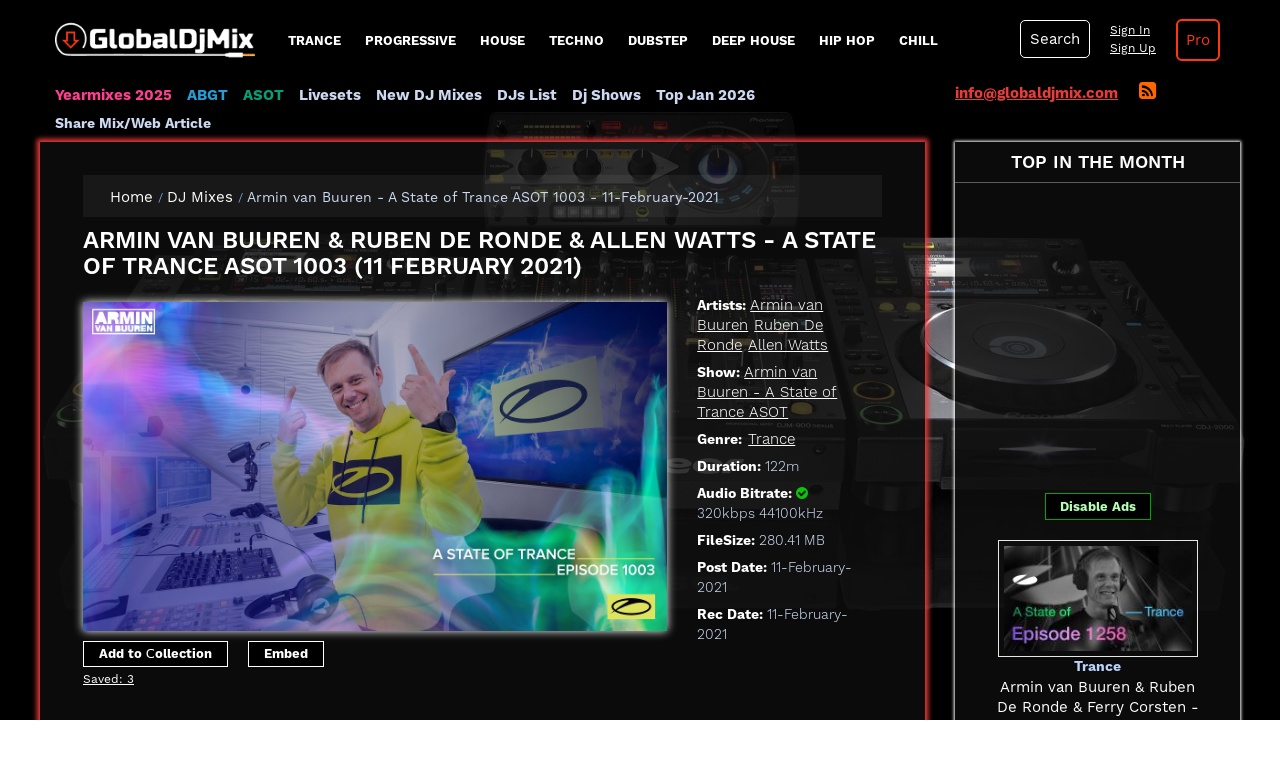

--- FILE ---
content_type: text/html; charset=UTF-8
request_url: https://globaldjmix.com/livedjsets/armin-van-buuren-ruben-de-ronde-allen-watts-a-state-of-trance-asot-1003-11-february-2021-download-mp3
body_size: 10797
content:
<!DOCTYPE html>
<html lang="en">
  <head>
<meta charset="UTF-8">
<title>Armin van Buuren - A State of Trance ASOT 1003 (11 February 2021) Download Free & Tracklist</title>
<meta name="viewport" content="width=device-width" initial-scale="1" user-scalable="no">
<meta name="description" content="Download Armin van Buuren - A State of Trance ASOT 1003 (11 February 2021) music DJ Mix in MP3 format; Audio Bitrate: 320kbps 44100kHz; FileSize: 280.41 MB; Genre: Trance; Duration: 122:14. Also Tracklist / Playlist">
<meta name="keywords" content="A State of Trance ASOT 1003, Armin van Buuren & Ruben De Ronde & Allen Watts, Trance, Download MP3, Listen Free, Playlist/Tracklist, DJ Music show, stream">
<meta property="og:title" content="Armin van Buuren - A State of Trance ASOT 1003 (11 February 2021) Download Free & Tracklist">
<meta property="og:type" content="music.song">
<meta property="og:description" content="Armin van Buuren - A State of Trance ASOT 1003 (2021-02-11) - Listen/Download!. Also Tracklist / Playlist">
<meta property="og:url" content="https://globaldjmix.com/armin-van-buuren-ruben-de-ronde-allen-watts-a-state-of-trance-asot-1003-11-february-2021-download-mp3">
<meta property="og:image" content="https://globaldjmix.com/files/download/a_state_of_trance_episode_1003_armin_van_buuren.jpg">
<meta name="robots" content="index, follow, max-image-preview:large, max-snippet:-1, max-video-preview:-1"/>
<meta property="article:published_time" content="2021-02-11T23:06:44+02:00"/>
<script async src="//pagead2.googlesyndication.com/pagead/js/adsbygoogle.js"></script>
<script type="text/javascript" src="/dist/js/jquery-1.11.1.min.js"></script>
<link rel="shortcut icon" href="/files/img/favicon.png" type="image/png">    
<script type="text/javascript" src="/dist/js/style.js?v=1.0"></script>
<script type="text/javascript" src="/dist/js/animate.js?v=3.1"> </script>
<script type="text/javascript" src="/dist/js/script.js?v=6.2"></script>
<link href="/dist/css/vendor/bootstrap.min.css" rel="stylesheet">
<link href="/dist/css/flat-ui.min.css" rel="stylesheet">
<link href="/dist/css/style.css?v=24.9" rel="stylesheet">

<link href="/dist/css/responsive.css?v=10.9" rel="stylesheet"> 

<link href="/dist/css/capcha.css?v=1.0" rel="stylesheet">   
   
<!-- Google Analytics -->
<script>
window.ga=window.ga||function(){(ga.q=ga.q||[]).push(arguments)};ga.l=+new Date;
ga('create', 'UA-67611465-1', 'auto');
ga('send', 'pageview');
</script>
<script async src='https://www.google-analytics.com/analytics.js'></script>
<!-- End Google Analytics -->  
<link rel="canonical" href="https://globaldjmix.com/armin-van-buuren-ruben-de-ronde-allen-watts-a-state-of-trance-asot-1003-11-february-2021-download-mp3/" />
 
  
  
<script src="https://apis.google.com/js/platform.js" async defer> {lang: 'ru'} </script>
<link rel="alternate" type="application/rss+xml" title="GlobalDjMix.com &raquo; RSS Feed" href="http://globaldjmix.com/rss" />
<script src="/files/libraries/star-rating-svg-master/src/jquery.star-rating-svg.js?v=1.0"></script>
<link rel="stylesheet" type="text/css" href="/files/libraries/star-rating-svg-master/src/css/star-rating-svg.css">
<!--End if controll page-->  
<script src="/files/libraries/clipboard.js-master/dist/clipboard.js"></script>
</head>
<body   class="livedjsets">
	        <div class="container">
        <div class="system-message"></div>
        <div class="system-container"></div>
    </div>
            <div class="main-menu row">      
                <!--jQuery-Autocomplete-master-->
<script type="text/javascript" src="/files/libraries/jQuery-Autocomplete-master/dist/jquery.autocomplete.min.js"></script>
    <nav class="navbar navbar-inverse navbar-embossed">
        <div class="col-md-2 padding-left-0 logo-wr">
            <button type="button" class="navbar-toggle" data-toggle="collapse" data-target="#navbar-collapse-01">
              <span class="sr-only">Toggle navigation</span>
            </button>
              <a href="/" id="logo" title="GlobalDJMix - Best DJ Mixes & Live Sets">
                <img width="200" src="/files/img/logo-smart.png" alt="GlobalDJMix - Best DJ Mixes & Live Sets" class="logo-site">                    
              </a>
              <div class="ajax-wrapper"> 
	<img src="/dist/img/ajax-loader.gif" alt="" width="50" id="img_load">
</div>        </div>
        <div class="navbar-collapse collapse main-menu-container"  id="navbar-collapse-01">
            <div   class="form-search hidden"><div   class="wrapper-srch"><div   class="col-md-2 srch-elem srch-field-wrapper"><div   class="form-group"><select name="search_type" class="search-field" >
			<option value="mixes" selected > Mixes </option>
			<option value="artists"  > Artists </option>
			<option value="shows"  > Shows </option>
	</select></div></div><div   class="col-md-8 srch-elem"><div class="form-group"> 
	  	<input type="text" autocomplete="off" class="form-control search-field" id="search-field" name="search" placeholder="Enter mix title or artist name" required="" >
</div> </div><div   class="col-md-1 srch-elem"><button   type="button"  id="search-submit">Search</button></div></div><div   class="autocomplete"></div></div>            <ul class="nav navbar-nav mainmenu navbar-left">                 
            <li class="item-menu menu-hover-item" data-chld-id="34">
<a href="/style-mixes/trance" class="text-shadow">Trance</a>		
<ul class="chld-item-menu" id="chld-34">
<li class="item-menu">
<a href="/style-mixes/vocal-trance" class="text-shadow">Vocal Trance</a></li>
<li class="item-menu">
<a href="/style-mixes/uplifting-trance" class="text-shadow">Uplifting Trance</a></li>
		
		<li class="item-menu">
<a href="/style-mixes/goa-psy-trance" class="text-shadow">Goa Psy Trance</a></li>
		<li class="item-menu">
<a href="/style-mixes/melodic-trance" class="text-shadow">Melodic Trance</a></li>
		<li class="item-menu">
<a href="/style-mixes/progressive-trance" class="text-shadow">Progressive Trance</a></li>
		<li class="item-menu">
<a href="/style-mixes/tech-trance" class="text-shadow">Tech Trance</a></li>
	<li class="item-menu">
<a href="/style-mixes/epic-trance" class="text-shadow">Epic Trance</a></li>		
</ul>
</li>
<li class="item-menu menu-hover-item" data-chld-id="35">
<a href="/style-mixes/progressive-house" class="text-shadow">progressive</a><ul class="chld-item-menu" id="chld-35">
<li class="item-menu">
<a href="/style-mixes/dark-progressive" class="text-shadow">Dark Progressive</a></li>
<li class="item-menu">
<a href="/style-mixes/melodic-progressive" class="text-shadow">Melodic Progressive</a></li>
<li class="item-menu">
<a href="/style-mixes/progressive-psy" class="text-shadow">Progressive Psy</a></li>
</ul>
</li>
<li class="item-menu menu-hover-item" data-chld-id="36">
<a href="/style-mixes/house" class="text-shadow">House</a>		
<ul class="chld-item-menu" id="chld-36">
		<li class="item-menu">
<a href="/style-mixes/afro-house" class="text-shadow">Afro House</a></li>
		<li class="item-menu">
<a href="/style-mixes/deep-house" class="text-shadow">Deep House</a></li>
		<li class="item-menu">
<a href="/style-mixes/deep-nudisco" class="text-shadow">Deep NuDisco</a></li>
		<li class="item-menu">
<a href="/style-mixes/disco-house" class="text-shadow">Disco House</a></li>
		<li class="item-menu">
<a href="/style-mixes/dutch-house" class="text-shadow">Dutch House</a></li>
		<li class="item-menu">
<a href="/style-mixes/electro-house" class="text-shadow">Electro House</a></li>
		<li class="item-menu">
<a href="/style-mixes/funky-house" class="text-shadow">Funky House</a></li>
		<li class="item-menu">
<a href="/style-mixes/garage-house" class="text-shadow">Garage house</a></li>
		<li class="item-menu">
<a href="/style-mixes/indie-dance" class="text-shadow">Indie Dance</a></li>
		<li class="item-menu">
<a href="/style-mixes/soulful-house" class="text-shadow">Soulful House</a></li>
		<li class="item-menu">
<a href="/style-mixes/south-african-house" class="text-shadow">South African House</a></li>
		<li class="item-menu">
<a href="/style-mixes/tribal-house" class="text-shadow">Tribal House</a></li>
		<li class="item-menu">
<a href="/style-mixes/vocal-deep-house" class="text-shadow">Vocal Deep House</a></li>
</ul>
</li>

<li class="item-menu menu-hover-item" data-chld-id="37">
<a href="/style-mixes/techno" class="text-shadow">Techno</a>		
<ul class="chld-item-menu" id="chld-37">
		<li class="item-menu">
<a href="/style-mixes/acid" class="text-shadow">Acid</a></li>
		<li class="item-menu">
<a href="/style-mixes/afro-tech" class="text-shadow">Afro Tech</a></li>
		<li class="item-menu">
<a href="/style-mixes/deep-tech" class="text-shadow">Deep Tech</a></li>
		<li class="item-menu">
<a href="/style-mixes/detroit-techno" class="text-shadow">Detroit Techno</a></li>
		<li class="item-menu">
<a href="/style-mixes/dub-techno" class="text-shadow">Dub Techno</a></li>
		<li class="item-menu">
<a href="/style-mixes/electro" class="text-shadow">Electro</a></li>
		<li class="item-menu">
<a href="/style-mixes/electronica" class="text-shadow">Electronica</a></li>
		<li class="item-menu">
<a href="/style-mixes/hardstyle" class="text-shadow">Hardstyle</a></li>
		<li class="item-menu">
<a href="/style-mixes/minimal" class="text-shadow">Minimal</a></li>
		<li class="item-menu">
<a href="/style-mixes/tech-house" class="text-shadow">Tech House</a></li>
		<li class="item-menu">
<a href="/style-mixes/underground-techno" class="text-shadow">Underground Techno</a></li>
</ul>
</li>
<li class="item-menu menu-hover-item" data-chld-id="1121">
<a href="/style-mixes/dubstep" class="text-shadow">Dubstep</a>		
<ul class="chld-item-menu" id="chld-1121">
<li class="item-menu">
<a href="/style-mixes/bachata" class="text-shadow">Bachata</a></li>
<li class="item-menu">
<a href="/style-mixes/breaks" class="text-shadow">Breaks</a></li>
<li class="item-menu">
<a href="/style-mixes/drum-and-bass" class="text-shadow">Drum and Bass</a></li>
<li class="item-menu">
<a href="/style-mixes/hip-hop" class="text-shadow">Hip Hop</a></li>
<li class="item-menu">
<a href="/style-mixes/moombahton" class="text-shadow">Moombahton</a></li>
<li class="item-menu">
<a href="/style-mixes/rap" class="text-shadow">Rap</a></li>
<li class="item-menu">
<a href="/style-mixes/rnb" class="text-shadow">RnB</a></li>
<li class="item-menu">
<a href="/style-mixes/trap" class="text-shadow">Trap</a></li>
</ul>
</li>
<li class="item-menu menu-hover-item" data-chld-id="36">
<a href="/style-mixes/deep-house" class="text-shadow">Deep House</a>		
<ul class="chld-item-menu" id="chld-36-2">
<li class="item-menu">
	<a href="/style-mixes/deep-nudisco" class="text-shadow">Deep NuDisco</a>			
</li>
<li class="item-menu">
	<a href="/style-mixes/vocal-deep-house" class="text-shadow">Vocal Deep House</a>				
</li>
<li class="item-menu">
		<a href="/style-mixes/deep-tech" class="text-shadow">Deep Tech</a>				
	</li>
</ul>
</li>
<li class="item-menu menu-hover-item" data-chld-id="36">
<a href="/style-mixes/hip-hop" class="text-shadow">Hip Hop</a>		
<ul class="chld-item-menu" id="chld-36-5">
<li class="item-menu">
	<a href="/style-mixes/rap" class="text-shadow">Rap</a>				
</li>
<li class="item-menu">
	<a href="/style-mixes/rnb" class="text-shadow">RnB</a>				
</li>
</ul>
</li>
<li class="item-menu menu-hover-item" data-chld-id="36">
<a href="/style-mixes/chillout" class="text-shadow">Chill</a>	
<ul class="chld-item-menu" id="chld-36-3">
<li class="item-menu">
	<a href="/style-mixes/ambient" class="text-shadow">Ambient</a>				
</li>
<li class="item-menu">
	<a href="/style-mixes/lounge" class="text-shadow">Lounge</a>				
</li>
</ul>
</li>

                      </ul>
        </div>
        <div class="main-menu-search-container clearfix relative">
            <div class="position-relative go-pro-link-menu float-right site-text go-pro-link pro-disabled" title="Go Pro on GlobalDjMix">                    
                <a href="/go-pro"   class="action-link simple-ajax-popup">Pro</a> 
                 
                                                      
            </div> 
            <div class="user-info position-relative">
                <div class="username">
    <div class="user-login position-relative">
        <a href="/get-auth-form" class="user-sign-link action-link simple-ajax-popup">Sign In</a> </br> <a href="/get-sign-up-form" class="user-sign-link action-link simple-ajax-popup">Sign Up</a>            </div>
</div>
                    
                <div class="hidden position-absolute user-carete">
	<div class="user-carete-link-wrapper"><a href="/user" >Dashboard</a></div>	
	<div class="user-carete-link-wrapper"><a href="/my-collections" >My Collection</a></div>
		<div class="user-carete-link-wrapper"><a href="/logout&type=ajax" >Logout</a></div>
</div>            </div>
            <div class="search-pane">
                <a href="javascript:void(0);"   class="srch"  id="show-srch">Search</a>            </div>                           
        </div>
    </nav> 
<script src="/dist/js/flat-ui.min.js"></script>
<script src="/docs/assets/js/application.js"></script><script type="text/javascript"> 
var b_type = $(document).find('[name=search_type]').val();   
$('#search-field').autocomplete({
    serviceUrl: '/search-json-reaponse&b_type=' + b_type,
    deferRequestBy: 700,
    onSelect: function (suggestion) {
        //console.log(suggestion);
        if(b_type == 'mixes') {
            window.location = '/' + suggestion.page_name;
        }
        if(b_type == 'artists') {
            window.location = '/' + suggestion.page_name;
        }
        if(b_type == 'shows') {
            window.location = '/livesets-mixes-podcasts-radioshow/' + suggestion.url;
        }             
    },
    onSearchComplete: function (query, suggestion) {
        //console.log(suggestion);            
    }
});
$(document).on('change', '[name=search_type]', function(e){
    b_type = $(this).val(); 
    console.log(b_type);
    $('#search-field').autocomplete({
        serviceUrl: '/search-json-reaponse&b_type=' + b_type,
        deferRequestBy: 700,
        onSelect: function (suggestion) {
            //console.log(suggestion);
            if(b_type == 'mixes') {
                window.location = '/' + suggestion.page_name;
            }
            if(b_type == 'artists') {
                window.location = '/livedj/' + suggestion.page_name;
            }
            if(b_type == 'shows') {
                window.location = '/livesets-mixes-podcasts-radioshow/' + suggestion.url;
            }
                        
        },
        onSearchComplete: function (query, suggestion) {
            //console.log(suggestion);            
        }
    });       
});
</script>
 
            
    </div>
        <div class="a-menu-wrapper row">
        <div class="col-md-9 padding-left-0 advanced-menu">
	<nav class="navbar navbar-inverse navbar-embossed">
		<ul>	
				<li><a href="/yearmixes-2025"   class="yearmixes-2024">Yearmixes 2025</a></li>
				<li><a href="/livesets-mixes-podcasts-radioshow/group-therapy-abgt-download-mp3"   class="group-therapy-abgt-download-mp3">ABGT</a></li>
				<li><a href="/livesets-mixes-podcasts-radioshow/armin-van-buuren-a-state-of-trance-asot-download-mp3"   class="armin-van-buuren-a-state-of-trance-asot-download-mp3">ASOT</a></li>				
				<li class="item-menu"><a href="/livesets" >Livesets</a></li>
				<li><a href="/livedjsets"   class="new-dj-mixes-link">New DJ Mixes</a></li>
				<li><a href="/livedj" >DJs List</a></li>
				<li><a href="/livesets-mixes-podcasts-radioshow" >Dj Shows</a></li>
				
				<li>
										<a href="/best-mixes/2026-01" >Top Jan 2026</a>									</li> 	
					
			<li><a href="/share-dj-mixes"   class="guest-posting-index adv-link">Share Mix/Web Article</a></li>
		</ul>
  	</nav class="navbar navbar-inverse navbar-embossed">
  	     
</div>
<div class="col-md-3 text-mail-rss">
	<div>    
		<div class="inline-block">
		  <a id="mailto" href="mailto:info@globaldjmix.com">info@globaldjmix.com</a>
		</div>
		<div class="inline-block margin-left-15">
		  <a href="/rss"   class="rss-icon"><i class="fa fa-rss-square"></i></a>		</div>  
	</div>  
            
</div>

    </div>
    <!--<div class="row">
    	<div class="error">
			<h6>File server "Box" is currently unavailable. Sorry for the inconvenience.</h6>
		</div>
	</div>-->
          
            <div class="system-messages">
        <div class="row">
                    </div>
    </div> 
    <div class="content">
                    <div class="row">
<div class="page-single-mix clearfix">
<div class="col-md-9 single-mix-main-body">
<input type="text" hidden="hidden" value="38857" id="bid">
<article class="mix-block single-panel-wrapper" itemscope itemtype="https://schema.org/MusicRecording"> <!-- itemscope itemtype="https://schema.org/PodcastEpisode"-->
     <meta itemprop="inLanguage" content="en-US"> 
        <div class="single-panel" role="main">
                <div class="bredcrumbs clearfix">
            <ol vocab="https://schema.org/" typeof="BreadcrumbList">
              <li property="itemListElement" typeof="ListItem">
                <a property="item" typeof="WebPage" href="https://globaldjmix.com" class="breadcrumbs-link">
                    <span property="name">Home</span> 
                </a>   
                <meta property="position" content="1">              
              </li>
               <li class="breadcrumbs-separate"> / </li>
                <li property="itemListElement" typeof="ListItem">     
                    <a href="/livedjsets" class="breadcrumbs-link" property="item" typeof="WebPage" >
                        <span property="name">DJ Mixes</span>
                    </a>
                    <meta property="position" content="2">    
                </li>
                <li class="breadcrumbs-separate"> / </li>              
              <li property="itemListElement" typeof="ListItem">
                                    <span class="site-text font-size-14" property="name">
                                                    Armin van Buuren - A State of Trance ASOT 1003 - 11-February-2021                                            </span>  
                    <meta property="position" content="3">
                      
              </li>
            </ol>
        </div>
                <header class="mix-title-wrapper">                
                                    <h1 style="color: #fff;" class="header-title" itemprop="name">Armin van Buuren & Ruben De Ronde & Allen Watts - A State of Trance ASOT 1003 (11 February 2021)</h1>                        </header>  
        <meta itemprop="about" content="A State of Trance ASOT 1003 - Trance DJ Mix show by Armin van Buuren in MP3 format free. Recorded at 11 February 2021. The finest quality 320kbps 44100kHz, filesize: 280.41 MB at high speed source.">  
        <section class="top-single clearfix">
            <div class="col-md-9 padding-left-0-resp">
                <div class="mix-image-single">
                    <a href="/files/download/a_state_of_trance_episode_1003_armin_van_buuren.jpg" class="image-popup-vertical-fit"
                       title="Armin van Buuren" itemprop="image" itemscope itemtype="https://schema.org/ImageObject">
                        <img class="single-image" src="/files/download/a_state_of_trance_episode_1003_armin_van_buuren.jpg"
                             alt="Armin van Buuren - A State of Trance ASOT 1003 - 11 February 2021"
                             title="Armin van Buuren - A State of Trance ASOT 1003 - 11 February 2021">                                
                        <meta itemprop="url" content="https://globaldjmix.com/files/download/a_state_of_trance_episode_1003_armin_van_buuren.jpg                      
                            <meta itemprop="width" content="660">
                        <meta itemprop="height" content="330">
                    </a>                    
                </div>
                <script type="text/javascript">
      $(document).ready(function() {

        $('.image-popup-vertical-fit').magnificPopup({
          type: 'image',
          closeOnContentClick: true,
          mainClass: 'mfp-img-mobile',
          image: {
            verticalFit: true
          }
          
        });

        $('.image-popup-fit-width').magnificPopup({
          type: 'image',
          closeOnContentClick: true,
          image: {
            verticalFit: false
          }
        });

        $('.image-popup-no-margins').magnificPopup({
          type: 'image',
          closeOnContentClick: true,
          closeBtnInside: false,
          fixedContentPos: true,
          mainClass: 'mfp-no-margins mfp-with-zoom', // class to remove default margin from left and right side
          image: {
            verticalFit: true
          },
          zoom: {
            enabled: true,
            duration: 300 // don't foget to change the duration also in CSS
          }
        });

      });
    </script>                				<div class="row">
	                <div class="col-md-12 shared-wrapper clearfix">

	                	<div class="float-left-blocks shared collection-btn margin-left-0">
	                		<button class="site-share link-for-player-white add-collection " type="button" title="Add to my collection">
	Add to Сollection</button>

<div class="user-saved relative">
	<div class="user-saved-base">
		<span>Saved: 3</span>
	</div>
	<div class="user-saved-block-list hidden">		
		<table>
			<thead></thead>
			<tbody>
						<tr><td>
				<img   src="/files/flags/png/us.png"  class="flag"  title="United States">			</td>
			<td>
							</td>
			<td>
				Daton1		
			</td> 
			</tr>
						<tr><td>
				<img   src="/files/flags/png/za.png"  class="flag"  title="South Africa">			</td>
			<td>
							</td>
			<td>
				Tinosemoko		
			</td> 
			</tr>
						<tr><td>
				<img   src="/files/flags/png/none.png"  class="flag"  title="">			</td>
			<td>
							</td>
			<td>
				Pishgouy		
			</td> 
			</tr>
							
			</tbody>
		</table>	
	</div>
</div>
	                	</div> 

	                    	                	<div class="float-left-blocks shared">
	                		<button class="site-share link-for-player-white" id="embed-widget" type="button">Embed</button>
	                	</div> 
	                     
	                    <div class="shared facebook float-left-blocks">
	                        <div id="fb-root"></div>                       
	                        <div class="fb-share-button" data-href="https://globaldjmix.com/livedjsets/armin-van-buuren-ruben-de-ronde-allen-watts-a-state-of-trance-asot-1003-11-february-2021-download-mp3" data-width="100px" data-layout="button_count"></div>
	                    </div>
                        <!-- Load Facebook SDK for JavaScript -->
                        <script>(function(d, s, id) {
                        var js, fjs = d.getElementsByTagName(s)[0];
                        if (d.getElementById(id)) return;
                        js = d.createElement(s); js.id = id;
                        js.src = "https://connect.facebook.net/en_US/sdk.js#xfbml=1&version=v3.0";
                        fjs.parentNode.insertBefore(js, fjs);
                        }(document, 'script', 'facebook-jssdk'));</script>
	                </div> 
                </div>
                                                 
                <div id="toc_container" class="have_bullets margin-top-20 hidden">
                    <ul class="toc_list">
                                                                        <li><a href="#download-listen">#Download</a></li>
                                                                        <li><a href="#tracklist-single-item">#Tracklist</a></li>
                                            </ul>
                </div>
                            </div> 
            <div class="col-md-3" itemscope itemtype="https://schema.org/AudioObject">
            	<meta itemprop="caption" content="Download" />
            	            	<meta itemprop="description" content="Armin van Buuren & Ruben De Ronde & Allen Watts - A State of Trance ASOT 1003 (11 February 2021)" />
                <meta itemprop="encodingFormat" content="audio/mpeg" />
                <meta itemprop="contentUrl" content="https://fex.net/s/fxv691t"></meta>
                
                                <div class="artist-single-item single-item-field">
                    <span class="prop-info">
                        Artists:
                    </span>
                                        <span class="prop-value"><a href="/armin-van-buuren"   class="single-info-link">Armin van Buuren</a></span>
                                        <span class="prop-value"><a href="/ruben-de-ronde"   class="single-info-link">Ruben De Ronde</a></span>
                                        <span class="prop-value"><a href="/allen-watts"   class="single-info-link">Allen Watts</a></span>
                     
                </div>               
                                                <div class="rec-date-single-item single-item-field">
                    <span class="prop-info">
                        Show:
                    </span>
                    <span class="prop-value"><a href="/livesets-mixes-podcasts-radioshow/armin-van-buuren-a-state-of-trance-asot-download-mp3"   class="single-info-link">Armin van Buuren - A State of Trance ASOT</a></span>
                </div>
                 
                <div class="genre-single-item  single-item-field">
                    <span class="prop-info">
                        Genre:</span>
                <span class="prop-value">
                    <a href="/style-mixes/trance"   class="single-info-link">Trance</a>                </span>
                </div>
				                                    <div class="duration-single-item single-item-field">
                    <span class="prop-info">
                        Duration:
                    </span>
                    <span class="prop-value">122m</span>
                    <meta itemprop="duration" content="" />
                </div>
                                                <div class="quality-single-item single-item-field">
                    <span class="prop-info">
                        Audio Bitrate:
                    </span>
                    <span class="prop-value">
                                                <i class="fa fa-check-circle best-quality" title="Best quality on the web" aria-hidden="true"></i>
                                                320kbps 44100kHz                        <meta itemprop="bitrate" content="320000" />
                    </span>
                </div>
            	            	                <div class="size-single-item single-item-field">
                    <span class="prop-info">
                        FileSize:
                    </span>
                    <span class="prop-value">280.41 MB</span>
                    <meta itemprop="contentSize" content="287140" />
                </div>
                                <div class="post-date-single-item single-item-field">
                    <span class="prop-info">
                        Post Date:
                    </span>
                    <span class="prop-value">11-February-2021</span>
                    <meta itemprop="uploadDate" content="2021-02-11T23:06:44+02:00" />
                </div>
                <div class="rec-date-single-item single-item-field">
                    <span class="prop-info">
                                                    Rec Date:
                                            </span>
                    <span class="prop-value">11-February-2021</span>
                </div>                               
            </div>
        </section> <!--End top single--> 

                <section class="embed-source single-item-field margin-top-30 hidden">
            
        </section>
         
            
                        
 
                        <section class="bottom-single" id="download-listen">
            <div class="pdownload-single-item single-item-field">
                <div class="prop-value">
                    <div class="rating-wrapper centered font-size-12" id="rating-38857">
    <input type="hidden" name="node_type" value="block">
    <input type="hidden" name="id" value="38857">
    <div class="rating"></div>
        <div class="rate_cls" itemprop="aggregateRating" itemscope itemtype="http://schema.org/AggregateRating">   
        Rating: <span id="rating-value" itemprop="ratingValue" content="4.27">4.27</span>/                         
            <span itemprop="bestRating" content="5">5</span>   Votes:                            
            <span id="rating-count" itemprop="reviewCount" content="52">52</span>    
            <meta itemprop="worstRating" content="1">                                                  
        </div>
</div>
<script type="text/javascript">
    $(".rating").starRating({
        starSize: 25,
        emptyColor: 'lightgray',
        hoverColor: '#ea3b3b',
        activeColor: '#ea3b3b', 
        useGradient: false,
        initialRating: 4.27,
        callback: function(currentRating, $el){
            var url = '/?page=set-rating&vote=' + currentRating + '&id=' + 38857 + '&type=ajax&node_type=block' ;
            AjaxRequest('/set-rating', function(data){
                var json = JSON.parse(data);
                $(document).find('#rating-38857').find('#rating-value').html(json.vote_value);
                $(document).find('#rating-38857').find('#rating-count').html(json.vote_count);
            }, 'POST', {vote: currentRating, id: $('[name=id]').val(), node_type: $('[name=node_type]').val()});
        }
    });
</script>                    <div class="animate-height free">
    					<span style="display: none;">
                            Thank you for visiting our site!
                            <a href="javascript:void(0);"   class="ajax-like"  data-like-bid="38857"><i class="fa fa-thumbs-o-up"></i></a>                                                        
                                                            
                                <span class="like-info"><span class="like-count">14</span><span
                                        class="like-text">likes this mix!</span></span>
                                			        </span>
                    </div>
 					 						                    		    <div class="adsense">   
        <!-- Single Mix - Under Download -->
        <ins class="adsbygoogle"
     style="display:inline-block;width:728px;height:90px"
     data-ad-client="ca-pub-4934739311818574"
     data-ad-slot="2085650013"></ins>
        <script>
             (adsbygoogle = window.adsbygoogle || []).push({});
        </script>
    </div>        
                		 					   
                    <div class="download_source">
                    <input type="hidden" name="d_hash" value="7666a3a7c6b037ca69c1d647d9666460">
                                                    <div class="clearfix">
                                <div class="col-md-12">                              
                                <div class="alternative-source">
                                                                                                                                                        <div class="link-wrapper-zippy ">                               
                                                <a href="https://fex.net/s/fxv691t" 
                                                   class="download-link-zippy z-external-link download-animate-link"
                                                   data-block-id="38857" data-link="https://fex.net/s/fxv691t" data-animate-time="400" rel="nofollow,noindex,noreferrer"  target="_blank" data-ab="" title="Click to Download MP3 File: Armin van Buuren & Ruben De Ronde & Allen Watts - A State of Trance ASOT 1003 (11 February 2021)">fex.download</a>
                                            </div>                      
                                                                           
                                                                                                                                                                        </div>
                                </div>
                            </div>
                              
                    </div>                     
                    <div class="recommended_for_you_container"></div>              
                </div>
            </div>
        </section><!--End bottom single--> 
                        <div class="download-as-pro-user text-align-center margin-top-20">
                <a class="action-link simple-ajax-popup donate-btn" href="/go-pro">Buy Pro User for Disable Ads</a>      
            </div>
                        <div class="leave-comment-container centered">
            <a href="#new-comment-form" class="link-for-player underline-none">Leave Comment</a>
        </div>
                <section itemprop="publisher" itemscope itemtype="https://schema.org/Person" class="publisher-container">
            <span class="site-text font-size-12">Publisher:</span>
            <div>
                <i class="fa fa-check-circle best-quality site-text" title="Best quality on the web" aria-hidden="true"></i>
                <span itemprop="name" class="color-white">GlobalDjMix</span>
                <meta itemprop="sameAs" content="https://www.facebook.com/globaldjmixx">
                <meta itemprop="sameAs" content="https://twitter.com/GlobalDjMix">
                <meta itemprop="description" content="The best DJ Mixes & Livesets">
            </div>
        </section>
                <section class="center-single">
            <div class="tracklist-single-item single-item-field" id="tracklist-single-item">
                <div class="prop-info tracklist-wrp"><h2 class="site-text">Armin van Buuren & Ruben De Ronde & Allen Watts - A State of Trance ASOT 1003 (11 February 2021) Tracklist / Playlist:</h2></div>
                <div class="prop-value">                    
                    <p></p>
                                            <div class="show-trkls margin-top-10">
                            <button class="show-tracklist link-for-player" data-id="38857" title="Tracklist/Playlist: Armin van Buuren & Ruben De Ronde & Allen Watts - A State of Trance ASOT 1003 (11 February 2021)">Show Tracklist</button>
                        </div>                        
                            
                </div>
            </div>
        </section> <!---End of center single-->
                </section><!--End bottom single-->
        <section class="comments" id="comments-mix" itemscope itemtype="http://schema.org/Comment">            
            <div class="comment-list">
        <div class="comment-item">
    	        	<div class="comment-field user-anonymus">
                <span>stefeto</span>&nbsp 
                
                                        <span>
                        (87.228.225.xxx)                    </span> 
                    <span>
                        <img   src="/files/flags/png/cy.png"  class="flag"  title="Cyprus">                    </span> 
                                    
            </div>
    	
        <div class="comment-field comment__">
            <div>nice</div> 
        </div>        
        <div class="comment-field comment_day">
            <div class="comment__id inline-block margin-right-15">
                ID:6651            </div>
            <div class="inline-block margin-right-15 reply-btn-container">
                <a href="#new-comment-form" class="reply-btn" data-comment-id="6651">Reply</a>
            </div>
            <div class="inline-block">
                <i class="fa fa-calendar-o"></i> <span class="date-time-comment">15 February 2021 05:02</span>
            </div>
        </div> 
            </div>  
    </div>
<form method="POST" id="new-comment-form" action="/set-comment-action" class="margin-top-15">
<legend>All comments are moderated. Spam control!</legend>
<div class="replay-to-info hidden">
	<span class="site-text">Reply to CommentID:</span><span class="rely-comment-id-value site-text"></span>
	<div>
		<button class="cancel-reply-btn" type="button">cancel reply</button>
	</div>
</div>
<div class="comments-ud">
		    <div class="form-group"> 
	        <input type="text" name="comment-user-name" class="gb-input-text" placeholder="Your name">
	    </div> 
		<div class="form-group"> 
        <textarea rows="3" name="comment-text" class="comment-textarea" placeholder="Comment Text"></textarea>
     </div>
     <input type="text" hidden="hidden" name="entity" value="block">
     <input type="hidden" name="reply-to" value="0">
     <input type="hidden" name="entity_id" value="38857">
	    <div class="form-group"> 
	        <div class="glm-capcha">
	<input type="hidden" name="capchaHashAnswer" value="76dc611d6ebaafc66cc0879c71b5db5c">
	<input type="hidden" name="capchaUserAnswer" value="10">
	<div class="capcha-text site-text">Captcha! Please, choose number <span class="enter-number">8</span> from this list</div>
	<div class="capcha-numbers">
					<div class="capcha-number-item">
				5			</div>
					<div class="capcha-number-item">
				8			</div>
					<div class="capcha-number-item">
				9			</div>
			</div>
</div>	    </div> 
    <div class="form-group"> 
    	<button type="button" class="link-for-player" id="submit-comment">Submit</button>
    </div>
</div>
</form>        </section>
    </div>
        	<meta itemprop="author" content="Armin van Buuren">
        <meta itemprop="datePublished" content="2021-02-11T00:00:00+02:00">
    <meta itemprop="dateModified" content="2021-02-11T23:06:44+02:00">        
</article>
</div>

<div class="col-md-3 sidebar-top" role="complementary">
     <aside   class="top-downloads homepage-latest clearfix"><div   class="latest-header"><span >Top in the Month</span></div><div   style="width: 250px; padding-top: 25px; margin: auto;">	<ins class="adsbygoogle"
     style="display:block"
     data-ad-format="fluid"
     data-ad-layout-key="-87+2d-g4+bp+sn"
     data-ad-client="ca-pub-4934739311818574"
     data-ad-slot="1469696597"></ins>
        <script>
            (adsbygoogle = window.adsbygoogle || []).push({});
        </script> 
   <div class="download-as-pro-user margin-top-10 text-align-center">
      <a class="action-link simple-ajax-popup donate-btn" href="/go-pro">Disable Ads</a>      
  </div>        
 </div><div   class="item-mix item item-66022"><div class="mix-image">
	<div class="block-artists-item-container"></div>

		<a href="/armin-van-buuren-ruben-de-ronde-ferry-corsten-a-state-of-trance-asot-1258-2026-january-01/"   rel="bookmark"  title="Trance DJ Mix: Armin van Buuren & Ruben De Ronde & Ferry Corsten - A State Of Trance ASOT 1258"><img class="mix-img" width="200" src="/files/thumbnails/a_state_of_trance_episode_1258_-_residency_mix_by_ferry_corsten.jpg" alt="Armin van Buuren & Ruben De Ronde & Ferry Corsten - A State Of Trance ASOT 1258"></a>
	<div class="item-info-wrapper">
							<h4 class="mix-genre centered" title="Trance DJ Mix MP3">Trance</h4>
			</div> <!--end item-info-wrapper-->
</div>	
		<a href="/armin-van-buuren-ruben-de-ronde-ferry-corsten-a-state-of-trance-asot-1258-2026-january-01/"   rel="bookmark"  title="DJ Mix: Armin van Buuren & Ruben De Ronde & Ferry Corsten - A State Of Trance ASOT 1258 Download Free Mp3">Armin van Buuren & Ruben De Ronde & Ferry Corsten - A State Of Trance ASOT 1258 (122m)</a>			
		<input type="hidden" value="Armin van Buuren & Ruben De Ronde & Ferry Corsten">
		
<div class="date-wrapper clearfix">
		<div class="inline-blocks clearfix">
				<div class="col-md-6">            
			<div class="x320" title="320kbps 44100kHz">320</div>
		</div>
					</div>
		<time title="Recorded at" datetime="01/01/2026" class="col-md-6 mix-rec-date">01/01/2026</time>
	<time title="Posted at" datetime="2026-01-02 18:04:55" class="col-md-6 mix-post-date">01/01/2026</time>
	<time class="value duration-mix hidden" title="Song Mix Duration time" datetime="122:17">122:17</time>
</div>   
</div><div   class="item-mix item item-66106"><div class="mix-image">
	<div class="block-artists-item-container"></div>

		<a href="/armin-van-buuren-ruben-de-ronde-driftmoon-a-state-of-trance-asot-1259-2026-january-08/"   rel="bookmark"  title="Trance DJ Mix: Armin van Buuren & Ruben De Ronde & Driftmoon - A State Of Trance ASOT 1259"><img class="mix-img" width="200" src="/files/thumbnails/asot_1259.jpg" alt="Armin van Buuren & Ruben De Ronde & Driftmoon - A State Of Trance ASOT 1259"></a>
	<div class="item-info-wrapper">
							<h4 class="mix-genre centered" title="Trance DJ Mix MP3">Trance</h4>
			</div> <!--end item-info-wrapper-->
</div>	
		<a href="/armin-van-buuren-ruben-de-ronde-driftmoon-a-state-of-trance-asot-1259-2026-january-08/"   rel="bookmark"  title="DJ Mix: Armin van Buuren & Ruben De Ronde & Driftmoon - A State Of Trance ASOT 1259 Download Free Mp3">Armin van Buuren & Ruben De Ronde & Driftmoon - A State Of Trance ASOT 1259 (119m)</a>			
		<input type="hidden" value="Armin van Buuren & Ruben De Ronde & Driftmoon">
		
<div class="date-wrapper clearfix">
		<div class="inline-blocks clearfix">
				<div class="col-md-6">            
			<div class="x320" title="320kbps 44100kHz">320</div>
		</div>
					</div>
		<time title="Recorded at" datetime="08/01/2026" class="col-md-6 mix-rec-date">08/01/2026</time>
	<time title="Posted at" datetime="2026-01-09 08:44:14" class="col-md-6 mix-post-date">08/01/2026</time>
	<time class="value duration-mix hidden" title="Song Mix Duration time" datetime="119:13">119:13</time>
</div>   
</div><div   class="item-mix item item-66196"><div class="mix-image">
	<div class="block-artists-item-container"></div>

		<a href="/armin-van-buuren-ruben-de-ronde-olivia-lensen-a-state-of-trance-asot-1260-2026-january-15/"   rel="bookmark"  title="Trance DJ Mix: Armin van Buuren & Ruben De Ronde & Olivia Lensen - A State Of Trance ASOT 1260"><img class="mix-img" width="200" src="/files/thumbnails/asot_1260.jpg" alt="Armin van Buuren & Ruben De Ronde & Olivia Lensen - A State Of Trance ASOT 1260"></a>
	<div class="item-info-wrapper">
							<h4 class="mix-genre centered" title="Trance DJ Mix MP3">Trance</h4>
			</div> <!--end item-info-wrapper-->
</div>	
		<a href="/armin-van-buuren-ruben-de-ronde-olivia-lensen-a-state-of-trance-asot-1260-2026-january-15/"   rel="bookmark"  title="DJ Mix: Armin van Buuren & Ruben De Ronde & Olivia Lensen - A State Of Trance ASOT 1260 Download Free Mp3">Armin van Buuren & Ruben De Ronde & Olivia Lensen - A State Of Trance ASOT 1260 (125m)</a>			
		<input type="hidden" value="Armin van Buuren & Ruben De Ronde & Olivia Lensen">
		
<div class="date-wrapper clearfix">
		<div class="inline-blocks clearfix">
				<div class="col-md-6">            
			<div class="x320" title="320kbps 44100kHz">320</div>
		</div>
					</div>
		<time title="Recorded at" datetime="15/01/2026" class="col-md-6 mix-rec-date">15/01/2026</time>
	<time title="Posted at" datetime="2026-01-16 08:06:57" class="col-md-6 mix-post-date">15/01/2026</time>
	<time class="value duration-mix hidden" title="Song Mix Duration time" datetime="125:18">125:18</time>
</div>   
</div><div   class="item-mix item item-66271"><div class="mix-image">
	<div class="block-artists-item-container"></div>

		<a href="/armin-van-buuren-a-state-of-trance-asot-1261-2026-january-22/"   rel="bookmark"  title="Trance DJ Mix: Armin van Buuren & Ruben De Ronde & Sarah de Warren - A State Of Trance ASOT 1261"><img class="mix-img" width="200" src="/files/thumbnails/asot_1261.jpg" alt="Armin van Buuren & Ruben De Ronde & Sarah de Warren - A State Of Trance ASOT 1261"></a>
	<div class="item-info-wrapper">
							<h4 class="mix-genre centered" title="Trance DJ Mix MP3">Trance</h4>
			</div> <!--end item-info-wrapper-->
</div>	
		<a href="/armin-van-buuren-a-state-of-trance-asot-1261-2026-january-22/"   rel="bookmark"  title="DJ Mix: Armin van Buuren & Ruben De Ronde & Sarah de Warren - A State Of Trance ASOT 1261 Download Free Mp3">Armin van Buuren & Ruben De Ronde & Sarah de Warren - A State Of Trance ASOT 1261 (124m)</a>			
		<input type="hidden" value="Armin van Buuren & Ruben De Ronde & Sarah de Warren">
		
<div class="date-wrapper clearfix">
		<div class="inline-blocks clearfix">
				<div class="col-md-6">            
			<div class="x320" title="320kbps 44100kHz">320</div>
		</div>
					</div>
		<time title="Recorded at" datetime="22/01/2026" class="col-md-6 mix-rec-date">22/01/2026</time>
	<time title="Posted at" datetime="2026-01-23 08:27:24" class="col-md-6 mix-post-date">22/01/2026</time>
	<time class="value duration-mix hidden" title="Song Mix Duration time" datetime="124:31">124:31</time>
</div>   
</div><div   class="item-mix item item-66054"><div class="mix-image">
	<div class="block-artists-item-container"></div>

		<a href="/tiësto-prismatic-001-2026-january-04/"   rel="bookmark"  title="Trance DJ Mix: Tiësto - Prismatic 001"><img class="mix-img" width="200" src="/files/thumbnails/tiesto_1live_radio.jpg" alt="Tiësto - Prismatic 001"></a>
	<div class="item-info-wrapper">
							<h4 class="mix-genre centered" title="Trance DJ Mix MP3">Trance</h4>
			</div> <!--end item-info-wrapper-->
</div>	
		<a href="/tiësto-prismatic-001-2026-january-04/"   rel="bookmark"  title="DJ Mix: Tiësto - Prismatic 001 Download Free Mp3">Tiësto - Prismatic 001 (58m)</a>			
		<input type="hidden" value="Tiësto">
		
<div class="date-wrapper clearfix">
		<time title="Recorded at" datetime="04/01/2026" class="col-md-6 mix-rec-date">04/01/2026</time>
	<time title="Posted at" datetime="2026-01-06 15:38:45" class="col-md-6 mix-post-date">04/01/2026</time>
	<time class="value duration-mix hidden" title="Song Mix Duration time" datetime="58:54">58:54</time>
</div>   
</div><div   class="item-mix item item-66229"><div class="mix-image">
	<div class="block-artists-item-container"></div>

		<a href="/tiësto-prismatic-003-2026-january-17/"   rel="bookmark"  title="Melodic Trance DJ Mix: Tiësto - Prismatic 003"><img class="mix-img" width="200" src="/files/thumbnails/prismatic_003.png" alt="Tiësto - Prismatic 003"></a>
	<div class="item-info-wrapper">
							<h4 class="mix-genre centered" title="Melodic Trance DJ Mix MP3">Melodic Trance</h4>
			</div> <!--end item-info-wrapper-->
</div>	
		<a href="/tiësto-prismatic-003-2026-january-17/"   rel="bookmark"  title="DJ Mix: Tiësto - Prismatic 003 Download Free Mp3">Tiësto - Prismatic 003 (58m)</a>			
		<input type="hidden" value="Tiësto">
		
<div class="date-wrapper clearfix">
		<time title="Recorded at" datetime="17/01/2026" class="col-md-6 mix-rec-date">17/01/2026</time>
	<time title="Posted at" datetime="2026-01-18 20:32:35" class="col-md-6 mix-post-date">18/01/2026</time>
	<time class="value duration-mix hidden" title="Song Mix Duration time" datetime="58:54">58:54</time>
</div>   
</div><div   class="item-mix item item-66139"><div class="mix-image">
	<div class="block-artists-item-container"></div>

		<a href="/tiësto-prismatic-002-2026-january-10/"   rel="bookmark"  title="Trance DJ Mix: Tiësto - Prismatic 002"><img class="mix-img" width="200" src="/files/thumbnails/tiesto_1live_radio.jpg" alt="Tiësto - Prismatic 002"></a>
	<div class="item-info-wrapper">
							<h4 class="mix-genre centered" title="Trance DJ Mix MP3">Trance</h4>
			</div> <!--end item-info-wrapper-->
</div>	
		<a href="/tiësto-prismatic-002-2026-january-10/"   rel="bookmark"  title="DJ Mix: Tiësto - Prismatic 002 Download Free Mp3">Tiësto - Prismatic 002 (57m)</a>			
		<input type="hidden" value="Tiësto">
		
<div class="date-wrapper clearfix">
		<time title="Recorded at" datetime="10/01/2026" class="col-md-6 mix-rec-date">10/01/2026</time>
	<time title="Posted at" datetime="2026-01-12 11:45:43" class="col-md-6 mix-post-date">11/01/2026</time>
	<time class="value duration-mix hidden" title="Song Mix Duration time" datetime="57:18">57:18</time>
</div>   
</div></aside></div>

</div>

<style>
    .single-panel-wrapper {
        box-shadow: 0 0 5px 3px #ea3b3b; !important;
    }
</style>
</div>            </div> 
    </br><script type="text/javascript">
      $(document).ready(function() {

        $('.simple-ajax-popup-align-top').magnificPopup({
          type: 'ajax',
          alignTop: true,
          overflowY: 'scroll' // as we know that popup content is tall we set scroll overflow by default to avoid jump
        });

        $('.simple-ajax-popup').magnificPopup({
          type: 'ajax'
        });
        
      });
</script>     
</body>
    
<footer>    
    <div class="row">
	
	<div class="analitics we-in-social">

		<div> <a href="/countries"   class="text-shadow"> Dj's countries</a>  </div>
		<div><a href="/about-us"   class="text-shadow"  rel="nofollow,noindex">About Us</a></div>
		<div><a href="/contact-us"   class="text-shadow"  rel="nofollow,noindex">Contact Us</a></div>
		<div><a href="/livedjsets"   class="text-shadow">Mixes</a></div>
		<div><a href="/podcasts"   class="text-shadow">Podcasts</a></div>
		<div><a href="/news"   class="text-shadow"  rel="nofollow,noindex">News</a></div>
		<div><a href="/dj-songs-mp3-download"   class="text-shadow">DJ Songs Download</a></div>
		<div><a href="/sitemap.xml"   class="text-shadow">Sitemap</a></div>
		<a href="/privacy-policy" class="text-shadow simple-ajax-popup">Privacy policy</a>
		<a href="/public-offer" class="simple-ajax-popup">Public Offer Agreement</a>

		
		<h5 class="site-text">GlobalDjMix in social media</h5>

		<a class="social-self-link" href="https://twitter.com/GlobalDjMix" target="_blank"  rel="nofollow,noindex">
		<i class="fa fa-twitter-square"></i>
		</a>

		<a class="social-self-link" href="https://www.facebook.com/globaldjmixx" target="_blank"  rel="nofollow,noindex">
		<i class="fa fa-facebook-square"></i>
		</a>

	</div>

</div>


<div class="row">
		<div class="footer-copyright">
		 Copyright © 2026 - <a href="http://www.globaldjmix.com">GlobalDjMix.com</a>. All rights reserved. We give happiness since 2015. 
		</div>		
		<div class="technologies">
			<div>Flat UI</div>
			<div>				
				<img width="50" src="/docs/assets/img/demo/logo-mask.png" alt="Flat UI">
			</div>
		</div> 
</div>
   
</footer>
<!--bootstrap-tag-input-->
    <script src="/files/libraries/bootstrap-tagsinput-latest/dist/bootstrap-tagsinput.min.js?v=1.1"></script>  
 <!-- Magnific Popup core JS file -->
    <script src="/files/libraries/magnific-popup/dist/jquery.magnific-popup.js?v=1.1"></script>
      <!-- Magnific Popup core CSS file -->
    <link rel="stylesheet" href="/files/libraries/magnific-popup/dist/magnific-popup.css?v=1.1"> 
    <link href="/dist/css/message.css?v=1.8" rel="stylesheet">
    <script src="/dist/js/comments.js?v=1.3"></script>
    <script src="/dist/js/capcha.js?v=1.0"></script>
    
    <script src="/dist/js/messages.js?v=1.3"></script>
    <script src="/dist/js/ajax.js?v=1.1"></script>
    <link rel="stylesheet" href="//maxcdn.bootstrapcdn.com/font-awesome/4.3.0/css/font-awesome.min.css">  
    <link href="/files/libraries/bootstrap-tagsinput-latest/dist/bootstrap-tagsinput.css?v=1.1" rel="stylesheet">

    <style>
        @font-face {
            font-family: 'WorkSans-Regular';
            src: url("/dist/fonts/work-sans/WorkSans-Regular.otf");
        }

        @font-face {
            font-family: 'WorkSans-Bold';
            src: url('/dist/fonts/work-sans/WorkSans-Bold.otf');
        }

        @font-face {
            font-family: 'WorkSans-Medium';
            src: url('/dist/fonts/work-sans/WorkSans-Medium.otf');
        }

        @font-face {
            font-family: 'WorkSans-SemiBold';
            src: url('/dist/fonts/work-sans/WorkSans-SemiBold.otf');
        }

        @font-face {
            font-family: 'WorkSans-Light';
            src: url('/dist/fonts/work-sans/WorkSans-Light.otf');
        }

        @font-face {
            font-family: 'WorkSans-Hairline';
            src: url('/dist/fonts/work-sans/WorkSans-Hairline.otf');
        }

        @font-face {
            font-family: 'URW';
            src: url('/dist/fonts/Ambassador.ttf');
        }
    </style>
</html>

--- FILE ---
content_type: text/html; charset=utf-8
request_url: https://www.google.com/recaptcha/api2/aframe
body_size: 268
content:
<!DOCTYPE HTML><html><head><meta http-equiv="content-type" content="text/html; charset=UTF-8"></head><body><script nonce="zARyuc5y2wVXxqo1-QaoZA">/** Anti-fraud and anti-abuse applications only. See google.com/recaptcha */ try{var clients={'sodar':'https://pagead2.googlesyndication.com/pagead/sodar?'};window.addEventListener("message",function(a){try{if(a.source===window.parent){var b=JSON.parse(a.data);var c=clients[b['id']];if(c){var d=document.createElement('img');d.src=c+b['params']+'&rc='+(localStorage.getItem("rc::a")?sessionStorage.getItem("rc::b"):"");window.document.body.appendChild(d);sessionStorage.setItem("rc::e",parseInt(sessionStorage.getItem("rc::e")||0)+1);localStorage.setItem("rc::h",'1769817956532');}}}catch(b){}});window.parent.postMessage("_grecaptcha_ready", "*");}catch(b){}</script></body></html>

--- FILE ---
content_type: text/css
request_url: https://globaldjmix.com/dist/css/message.css?v=1.8
body_size: 631
content:
.message {
width: 420px;
font-size: 12px;
/*box-shadow: 0 0 10px rgba(255, 255, 255, 0.62);*/
    padding: 6px 18px 20px 20px;
position: fixed;
z-index: 99999;
margin: auto;
left: 37%;
color: #fff;
border-radius: 6px;
}

.msg-error {
    background-color: rgb(234, 59, 59);
}

.msg-success {
background-color: rgb(45 150 39);
}

.msg-warning{
    background-color: rgb(29, 23, 17);
    border: 3px solid orange;
}

.msg-header {
    font-size: 11px;
    font-weight: bold;
}

.msg-text {
    color: lightgray;
    font-size: 15px;
}

.msg-inline {
    display: inline-block;
    margin-top: 5px;
    margin-bottom: 6px;
}

.msg-type {
    text-transform: capitalize;
    font-size: 13px;
    margin-left: 0px;
    color: #ddd;
}

.msg-error-list-item {
    color: lightgray;
    font-size: 15px;
}

.resp-text .resp-text-wrapper {
    display: none;
}

.resp-text-wrapper {
    background-color: rgba(255, 123, 123, 0.84);
}

#sh-resp > a {
    font-size: 14px;
    color: #fff;
}
#sh-resp{
    text-align: center;
}

.msg-confirm {
    background-color: rgba(26, 51, 86, 0.9);
}

.confirm-btn {
    display: inline-block;
}

.confirm-btns {
    padding: 4px 10px;
    text-align: center;
    margin-top: 15px;
}

.confirm-btn {
    margin-left: 10px;
}

#close-system-msg {
    color: #000;
}

@media (max-width: 590px) { 
    .message { 
        left: 0px;
    }
}

.message i {
    color: #fff;
    font-size: 20px;
    float: left;
margin-right: 8px;
}

.message a {
    color: #fff;
    text-decoration: underline;
}